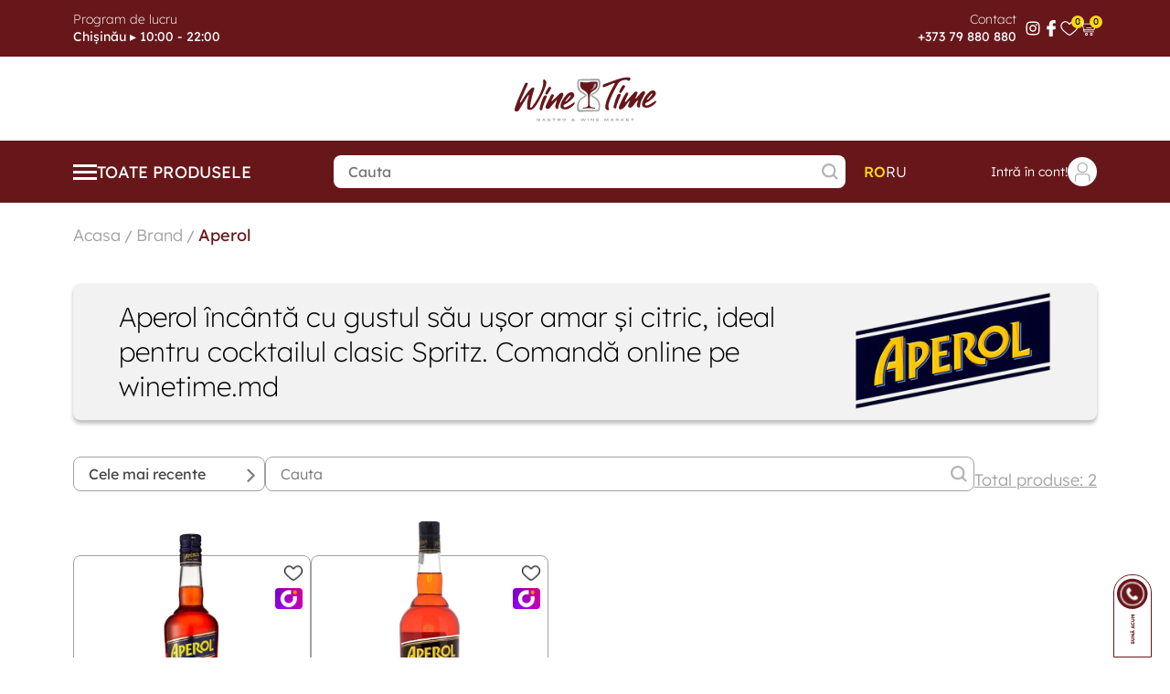

--- FILE ---
content_type: text/html; charset=UTF-8
request_url: https://winetime.md/brand/aperol
body_size: 11623
content:
<!doctype html>
<html lang="ro">
<head>
        <meta charset="utf-8">
    <meta name="viewport" content="width=device-width, initial-scale=1">
    <meta name="format-detection" content="telephone=no">
    <meta http-equiv="X-UA-Compatible" content="IE=edge">
    <meta name="csrf-token" content="65fyddsykRSxWUmfbM26Vdv598KjQe0B7ZvxNTuR">
                <title>Aperol</title>
        <meta property="og:title" content="Aperol" />
        <meta name="description" content="<p>Aperol încântă cu gustul său ușor amar și citric, ideal pentru cocktailul clasic Spritz. Comandă online pe <a class=❞❞ href=❞/❞ target=❞_new❞ rel=❞noopener❞ data-start=❞128❞ data-end=❞162❞>winetime.md</a></p>"/>
        <meta property="og:description" content="<p>Aperol încântă cu gustul său ușor amar și citric, ideal pentru cocktailul clasic Spritz. Comandă online pe <a class=❞❞ href=❞/❞ target=❞_new❞ rel=❞noopener❞ data-start=❞128❞ data-end=❞162❞>winetime.md</a></p>" />
        <meta name="keywords" content="Aperol,"/>
                    <meta property="og:image" content="https://winetime.md/images/brand/aperol-winetime.png" />
                <link rel="icon" href="https://winetime.md/favicon.png" type="image/png">
    <link rel="apple-touch-icon-precomposed" href="https://winetime.md/favicon.png">
    <link rel="shortcut icon" href="https://winetime.md/favicon.png" type="image/x-icon">
    <link rel="canonical" href="https://winetime.md/brand/aperol" />
    <meta name="author" content="winetime" />
    <meta property="og:url" content="https://winetime.md/brand/aperol" />
    <meta property="og:type" content="website" />
    <meta name="theme-color" content="#67171a"/>
    <meta name="google" content="notranslate" />
    <link href="https://winetime.md/css/main.css?v=g4" rel="stylesheet">
    <link rel="stylesheet" href="https://cdnjs.cloudflare.com/ajax/libs/fancybox/3.5.7/jquery.fancybox.min.css"/>
    <link href="https://winetime.md/css/style.css?v=g4" rel="stylesheet">
    <link rel="stylesheet" href="https://winetime.md/css/toastr.css?v=g4"/>
    <!--[if lt IE 9]>
    <script src="//cdnjs.cloudflare.com/ajax/libs/html5shiv/3.7/html5shiv.min.js"></script>
    <![endif]-->
    <script>
        const lang = 'ro'; site_url = 'https://winetime.md'; complete_all_input = "Completeaza corect cimpurile"; remove_item = "Produsul a fost sters"; valute="lei";
    </script>
    <!-- Global site tag (gtag.js) - Google Analytics -->
    <script async src="https://www.googletagmanager.com/gtag/js?id=G-SJS96QKZ3Q"></script>
    <script>
      window.dataLayer = window.dataLayer || [];
      function gtag(){dataLayer.push(arguments);}
      gtag('js', new Date());
      gtag('config', 'G-SJS96QKZ3Q');
    </script>
    <!-- Meta Pixel Code -->
    <script>
    !function(f,b,e,v,n,t,s)
    {if(f.fbq)return;n=f.fbq=function(){n.callMethod?
    n.callMethod.apply(n,arguments):n.queue.push(arguments)};
    if(!f._fbq)f._fbq=n;n.push=n;n.loaded=!0;n.version='2.0';
    n.queue=[];t=b.createElement(e);t.async=!0;
    t.src=v;s=b.getElementsByTagName(e)[0];
    s.parentNode.insertBefore(t,s)}(window, document,'script',
    'https://connect.facebook.net/en_US/fbevents.js');
    fbq('init', '347730353919517');
    fbq('track', 'PageView');
    </script>
    <!-- Yandex.Metrika counter -->
    <script type="text/javascript" >
       (function(m,e,t,r,i,k,a){m[i]=m[i]||function(){(m[i].a=m[i].a||[]).push(arguments)};
       m[i].l=1*new Date();
       for (var j = 0; j < document.scripts.length; j++) {if (document.scripts[j].src === r) { return; }}
       k=e.createElement(t),a=e.getElementsByTagName(t)[0],k.async=1,k.src=r,a.parentNode.insertBefore(k,a)})
       (window, document, "script", "https://mc.yandex.ru/metrika/tag.js", "ym");
       ym(94774037, "init", {
            clickmap:true,
            trackLinks:true,
            accurateTrackBounce:true,
            webvisor:true
       });
    </script>
    <script src="https://analytics.ahrefs.com/analytics.js" data-key="fT3AcgK0BzgFbxGmg2PQFQ" async></script>
    <script>
      var ahrefs_analytics_script = document.createElement('script');
      ahrefs_analytics_script.async = true;
      ahrefs_analytics_script.src = 'https://analytics.ahrefs.com/analytics.js';
      ahrefs_analytics_script.setAttribute('data-key', 'fT3AcgK0BzgFbxGmg2PQFQ');
      document.getElementsByTagName('head')[0].appendChild(ahrefs_analytics_script);
    </script>
    <script>
    (function () {
        var COOKIE_DAYS = 15;
        var UTM_KEYS = ["utm_source", "utm_medium", "utm_campaign", "utm_content", "utm_term"];
        var CLICK_IDS = ["gclid", "gbraid", "wbraid", "msclkid", "fbclid", "ttclid", "yclid"];
        function isValid(v) {
            return v !== null && v !== undefined && v !== "" && v !== "undefined" && v !== "null";
        }
        function normalizeValue(v) {
            if (!isValid(v)) return undefined;
            var s = String(v).trim();
            if (!isValid(s)) return undefined;
            return s;
        }
        function setCookie(name, value, days) {
            name = normalizeValue(name);
            value = normalizeValue(value);
            if (!name || !value) return;

            var d = days || COOKIE_DAYS;
            var expires = new Date(Date.now() + d * 24 * 60 * 60 * 1000).toUTCString();
            var secure = (location.protocol === "https:") ? "; Secure" : "";
            document.cookie =
                name + "=" + encodeURIComponent(value) +
                "; expires=" + expires +
                "; path=/" +
                "; SameSite=Lax" +
                secure;
        }
        function getCookieRaw(name) {
            if (!isValid(name)) return undefined;
            var matches = document.cookie.match(
                new RegExp("(?:^|; )" + name.replace(/([\.$?*|{}\(\)\[\]\\\/\+^])/g, "\\$1") + "=([^;]*)")
            );
            return matches ? decodeURIComponent(matches[1]) : undefined;
        }
        function getCookie(name) {
            return normalizeValue(getCookieRaw(name));
        }
        function upsertCookie(name, newValue) {
            newValue = normalizeValue(newValue);
            if (!newValue) return false;
            setCookie(name, newValue, COOKIE_DAYS);
            return true;
        }
        function setIfMissing(name, defaultValue) {
            var cur = getCookie(name);
            if (cur === undefined) {
                return upsertCookie(name, defaultValue);
            }
            return false;
        }
        function getUrlParam(param) {
            try {
                var url = new URL(window.location.href);
                var v = url.searchParams.get(param);
                return v;
            } catch (e) {
                var qs = window.location.search.substring(1);
                var parts = qs.split("&");
                for (var i = 0; i < parts.length; i++) {
                    var kv = parts[i].split("=");
                    if (decodeURIComponent(kv[0]) === param) {
                        return kv[1] ? decodeURIComponent(kv[1]) : "";
                    }
                }
                return null;
            }
        }
        function parseHost(url) {
            if (!isValid(url)) return "";
            try {
                return new URL(url).hostname.toLowerCase();
            } catch (e) {
                var m = String(url).match(/^https?:\/\/([^\/?#]+)/i);
                return m ? (m[1] || "").toLowerCase() : "";
            }
        }
        function isSearchEngine(host) {
            return (
                host.includes("google.") ||
                host.includes("bing.") ||
                host.includes("yahoo.") ||
                host.includes("yandex.") ||
                host.includes("duckduckgo.")
            );
        }
        function isFacebookOrInstagram(host, refRaw) {
            return (
                host.includes("facebook.") ||
                host.includes("l.facebook.com") ||
                host.includes("instagram.") ||
                (isValid(refRaw) && (refRaw.includes("facebook.com") || refRaw.includes("instagram.com")))
            );
        }
        function isTikTok(host, refRaw) {
            return (
                host.includes("tiktok.") ||
                (isValid(refRaw) && refRaw.includes("tiktok.com"))
            );
        }
        function getSearchQueryFromReferrer(refRaw) {
            if (!isValid(refRaw)) return undefined;
            try {
                var u = new URL(refRaw);
                var h = u.hostname.toLowerCase();
                if (h.includes("google.")) return normalizeValue(u.searchParams.get("q"));
                if (h.includes("bing.")) return normalizeValue(u.searchParams.get("q"));
                if (h.includes("duckduckgo.")) return normalizeValue(u.searchParams.get("q"));
                if (h.includes("yahoo.")) return normalizeValue(u.searchParams.get("p"));
                if (h.includes("yandex.")) return normalizeValue(u.searchParams.get("text"));

                return undefined;
            } catch (e) {
                return undefined;
            }
        }
        var params = {};
        for (var i = 0; i < UTM_KEYS.length; i++) {
            var k = UTM_KEYS[i];
            params[k] = getUrlParam(k);
        }
        for (var j = 0; j < CLICK_IDS.length; j++) {
            var cid = CLICK_IDS[j];
            params[cid] = getUrlParam(cid);
        }
        var refRaw = document.referrer || "";
        var refHost = parseHost(refRaw);
        var hasAnyUtmInUrl = false;
        for (var u = 0; u < UTM_KEYS.length; u++) {
            if (isValid(params[UTM_KEYS[u]])) { hasAnyUtmInUrl = true; break; }
        }
        ["gclid","gbraid","wbraid","msclkid","fbclid","ttclid","yclid"].forEach(function(id) {
            if (isValid(params[id])) upsertCookie(id, params[id]);
        });
        if (hasAnyUtmInUrl) {
            UTM_KEYS.forEach(function(key) {
                if (isValid(params[key])) {
                    upsertCookie(key, params[key]);
                }
            });
            upsertCookie("utm_updated_at", new Date().toISOString());
            return;
        }
        if (isValid(params.gclid) || isValid(params.gbraid) || isValid(params.wbraid) || getCookie("gclid") || getCookie("gbraid") || getCookie("wbraid")) {
            setIfMissing("utm_source", "Google");
            setIfMissing("utm_medium", "CPC");
            setIfMissing("utm_campaign", "Google Ads");
            setIfMissing("utm_content", "auto");
            setIfMissing("utm_term", "(not provided)");
            upsertCookie("utm_updated_at", new Date().toISOString());
            return;
        }
        if (isValid(params.msclkid) || getCookie("msclkid")) {
            setIfMissing("utm_source", "Microsoft");
            setIfMissing("utm_medium", "CPC");
            setIfMissing("utm_campaign", "Microsoft Ads");
            setIfMissing("utm_content", "auto");
            setIfMissing("utm_term", "(not provided)");
            upsertCookie("utm_updated_at", new Date().toISOString());
            return;
        }
        if (isValid(params.fbclid) || getCookie("fbclid") || isFacebookOrInstagram(refHost, refRaw)) {
            var src = refHost.includes("instagram.") ? "Instagram" : "Facebook";
            setIfMissing("utm_source", src);
            setIfMissing("utm_medium", "Social");
            setIfMissing("utm_campaign", "Meta");
            setIfMissing("utm_content", "auto");
            setIfMissing("utm_term", "(not provided)");
            upsertCookie("utm_updated_at", new Date().toISOString());
            return;
        }
        if (isValid(params.ttclid) || getCookie("ttclid") || isTikTok(refHost, refRaw)) {
            setIfMissing("utm_source", "TikTok");
            setIfMissing("utm_medium", "Social");
            setIfMissing("utm_campaign", "TikTok");
            setIfMissing("utm_content", "auto");
            setIfMissing("utm_term", "(not provided)");
            upsertCookie("utm_updated_at", new Date().toISOString());
            return;
        }
        if (isValid(refHost) && isSearchEngine(refHost)) {
            var sourceName = "Search";
            if (refHost.includes("google.")) sourceName = "Google";
            else if (refHost.includes("bing.")) sourceName = "Bing";
            else if (refHost.includes("yahoo.")) sourceName = "Yahoo";
            else if (refHost.includes("yandex.")) sourceName = "Yandex";
            else if (refHost.includes("duckduckgo.")) sourceName = "DuckDuckGo";

            var kw = getSearchQueryFromReferrer(refRaw) || "(not provided)";
            setIfMissing("utm_source", sourceName);
            setIfMissing("utm_medium", "Organic");
            setIfMissing("utm_campaign", "SEO");
            setIfMissing("utm_term", kw);
            setIfMissing("utm_content", "auto");
            upsertCookie("utm_updated_at", new Date().toISOString());
            return;
        }
        if (isValid(refHost)) {
            setIfMissing("utm_source", refHost);
            setIfMissing("utm_medium", "Referral");
            setIfMissing("utm_campaign", "Referral");
            setIfMissing("utm_content", "auto");
            setIfMissing("utm_term", "(not provided)");
            upsertCookie("utm_updated_at", new Date().toISOString());
            return;
        }
        setIfMissing("utm_source", "Direct");
        setIfMissing("utm_medium", "Direct");
        upsertCookie("utm_updated_at", new Date().toISOString());
    })();
</script>
    </head>
<body class="d_day">
<noscript><img height="1" width="1" style="display:none"src="https://www.facebook.com/tr?id=347730353919517&ev=PageView&noscript=1"/></noscript>
<noscript><div><img src="https://mc.yandex.ru/watch/94774037" style="position:absolute; left:-9999px;" alt="" /></div></noscript>
<div class="global-wrap">
    <header class="header">
    <div class="top-box top-bar">
        <div class="wrap">
            <div class="left-col">
                <div class="box">
                    <span>Program de lucru</span>
                    <p>Chișinău ▸ 10:00 - 22:00</p>
                </div>
            </div>
            <div class="right-col">
                <div class="box-ph">
                    <span>Contact</span>
                    <a href='tel:+37379880880'>+373 79 880 880</a>
                </div>
                <div class="social-links">
                    <a href="https://www.instagram.com/winetime.md" target="_blanck">
                        <img src="https://winetime.md/img/svg-icons/instagramwh.svg" alt="instagram">
                    </a>
                    <a href="https://www.facebook.com/winetime.md" target="_blanck">
                        <img src="https://winetime.md/img/svg-icons/facebookwh.svg" alt="facebook">
                    </a>
                </div>
                <a href='https://winetime.md/favorite' class="link">
                    <div class="qnt qntf"> 0 </div>
                    <img src="https://winetime.md/img/svg-icons/add-to-wishlist-strokewh.svg" alt="wishlist">
                </a>
                <a href='https://winetime.md/checkout' class="link">
                    <div class="qnt qntc"> 0 </div>
                    <img src="https://winetime.md/img/svg-icons/cart-iconwh.svg" alt="Spre cart">
                </a>
            </div>
        </div>
    </div>
    <div class="top-box tlogo">
        <div class="wrap">
            <div class="left-col">
                <div class="social-links">
                    <a href="https://www.instagram.com/winetime.md" target="_blanck">
                        <img src="https://winetime.md/img/svg-icons/instagram.svg" alt="instagram">
                    </a>
                    <a href="https://www.facebook.com/winetime.md" target="_blanck">
                        <img src="https://winetime.md/img/svg-icons/facebook.svg" alt="facebook">
                    </a>
                </div>
            </div>
            <a class='logo' href="https://winetime.md">
                                    <img src="https://winetime.md/img/svg-icons/logo-dark.svg" alt="winetime">
                            </a>
            <div class="right-col">
                <a href='https://winetime.md/favorite' class="link show_mobi">
                    <div class="qnt qntf"> 0 </div>
                    <img src="https://winetime.md/img/svg-icons/add-to-wishlist-stroke.svg" alt="wishlist">
                </a>
                <a href='https://winetime.md/checkout' class="link show_mobi">
                    <div class="qnt qntc"> 0 </div>
                    <img src="https://winetime.md/img/svg-icons/cart-icon.svg" alt="Spre cart">
                </a>
            </div>
        </div>
    </div>
    <div class="bottom-box">
        <div class="wrap">
            <div class="nav-box">
                <button class='nav-box-btn'>
                    <img src="https://winetime.md/img/svg-icons/nav-white.svg" alt="menu">
                    <span>Toate Produsele</span>
                </button>
                <nav class="nav ">
                    <div class="nav-header">
                        <button class='nav-box-btn'>
                            <img class='bg-img' src="https://winetime.md/img/svg-icons/nav-dark.svg" alt="menu">
                        </button>
                                                <a class='login' data-bs-toggle="modal" data-bs-target="#login-modal">
                            <div class="img-box">
                                <img class='bg-img' src="https://winetime.md/img/svg-icons/user.svg" alt="user">
                            </div>
                            Intră în cont!
                        </a>
                                            </div>
                                            <ul>
                                                                                                <li>
                                                                                <div class="dropdown">
                                            <a class="button_l" href="https://winetime.md/vin-de-calitate">
                                                <img src="https://winetime.md/images/menu/wine-1.svg" alt="icon Vin de calitate" width="21">
                                                <p>Vin de calitate</p>
                                                <img class='arrow' src="https://winetime.md/img/arrow-down.png" alt="down">
                                            </a>
                                            <div class="mobile_drd"></div>
                                            <div class="dropdown-menu">
                                                                                                                                                        <a href="https://winetime.md/vin-de-calitate/vin-alb">Alb</a>
                                                                                                                                                        <a href="https://winetime.md/vin-de-calitate/vin-rose">Rose</a>
                                                                                                                                                        <a href="https://winetime.md/vin-de-calitate/vin-rosu">Roșu</a>
                                                                                            </div>
                                        </div>
                                    </li>
                                                                                                                                <li>
                                                                                <div class="dropdown">
                                            <a class="button_l" href="https://winetime.md/vin-spumant">
                                                <img src="https://winetime.md/images/menu/champagne-1.svg" alt="icon Vin spumant" width="21">
                                                <p>Vin spumant</p>
                                                <img class='arrow' src="https://winetime.md/img/arrow-down.png" alt="down">
                                            </a>
                                            <div class="mobile_drd"></div>
                                            <div class="dropdown-menu">
                                                                                                                                                        <a href="https://winetime.md/vin-spumant?f[4][]=brut%20nature">Nature Brut</a>
                                                                                                                                                        <a href="https://winetime.md/vin-spumant?f[4][]=extra%20brut">Extra Brut</a>
                                                                                                                                                        <a href="https://winetime.md/vin-spumant?f[4][]=brut">Brut</a>
                                                                                                                                                        <a href="https://winetime.md/vin-spumant?f[4][]=demisec">Demisec</a>
                                                                                                                                                        <a href="https://winetime.md/vin-spumant?f[4][]=demidulce">Demidulce</a>
                                                                                                                                                        <a href="https://winetime.md/vin-spumant?f[4][]=dulce">Dulce</a>
                                                                                            </div>
                                        </div>
                                    </li>
                                                                                                                                <li>
                                                                                <div class="dropdown">
                                            <a class="button_l" href="https://winetime.md/bauturi-tari">
                                                <img src="https://winetime.md/images/menu/whisky-1.svg" alt="icon Băuturi tari" width="21">
                                                <p>Băuturi tari</p>
                                                <img class='arrow' src="https://winetime.md/img/arrow-down.png" alt="down">
                                            </a>
                                            <div class="mobile_drd"></div>
                                            <div class="dropdown-menu">
                                                                                                                                                        <a href="https://winetime.md/bauturi-tari/vodka">Vodka</a>
                                                                                                                                                        <a href="https://winetime.md/bauturi-tari/divin">Divin</a>
                                                                                                                                                        <a href="https://winetime.md/bauturi-tari/whisky">Whisky</a>
                                                                                                                                                        <a href="https://winetime.md/bauturi-tari/brandy">Brandy</a>
                                                                                                                                                        <a href="https://winetime.md/bauturi-tari/balsam">Balsam</a>
                                                                                                                                                        <a href="https://winetime.md/bauturi-tari/lichior">Lichior</a>
                                                                                            </div>
                                        </div>
                                    </li>
                                                                                                                                <li>
                                                                                <a class="button_l" href="https://winetime.md/vermouth-si-aperitive">
                                            <img src="https://winetime.md/images/menu/martini-1.svg" alt="icon Vermouth și Aperitive" width="21">
                                            Vermouth și Aperitive
                                        </a>
                                    </li>
                                                                                                                                <li>
                                                                                <a class="button_l" href="https://winetime.md/bauturi-slab-alcoolice">
                                            <img src="https://winetime.md/images/menu/cider-1.svg" alt="icon Băuturi Slab Alcoolice" width="21">
                                            Băuturi Slab Alcoolice
                                        </a>
                                    </li>
                                                                                                                                <li>
                                                                                <div class="dropdown">
                                            <a class="button_l" href="https://winetime.md/bauturi-fara-alcool">
                                                <img src="https://winetime.md/images/menu/orange-juice-1.svg" alt="icon Băuturi Fără Alcool" width="21">
                                                <p>Băuturi Fără Alcool</p>
                                                <img class='arrow' src="https://winetime.md/img/arrow-down.png" alt="down">
                                            </a>
                                            <div class="mobile_drd"></div>
                                            <div class="dropdown-menu">
                                                                                                                                                        <a href="https://winetime.md/bauturi-fara-alcool/apa">Apă</a>
                                                                                                                                                        <a href="https://winetime.md/bauturi-fara-alcool/suc">Suc</a>
                                                                                                                                                        <a href="https://winetime.md/bauturi-fara-alcool/energetic">Energetic</a>
                                                                                            </div>
                                        </div>
                                    </li>
                                                                                                                                <li>
                                                                                <a class="button_l" href="https://winetime.md/bere">
                                            <img src="https://winetime.md/images/menu/beer-1.svg" alt="icon Bere" width="21">
                                            Bere
                                        </a>
                                    </li>
                                                                                                                                <li>
                                                                                <div class="dropdown">
                                            <a class="button_l" href="https://winetime.md/accesorii">
                                                <img src="https://winetime.md/images/menu/snack-1.svg" alt="icon Altele" width="21">
                                                <p>Altele</p>
                                                <img class='arrow' src="https://winetime.md/img/arrow-down.png" alt="down">
                                            </a>
                                            <div class="mobile_drd"></div>
                                            <div class="dropdown-menu">
                                                                                                                                                        <a href="https://winetime.md/seturi-cadou">Seturi Cadou</a>
                                                                                                                                                        <a href="https://winetime.md/accesorii">Accesorii</a>
                                                                                                                                                        <a href="https://winetime.md/produse-aditionale/snackuri">Snack-uri</a>
                                                                                                                                                        <a href="https://winetime.md/produse-aditionale/dulciuri">Dulciuri</a>
                                                                                                                                                        <a href="https://winetime.md/produse-aditionale/ciocolata">Ciocolată</a>
                                                                                                                                                        <a href="https://winetime.md/produse-aditionale/ceai">Ceai</a>
                                                                                                                                                        <a href="https://winetime.md/produse-aditionale/diverse">Diverse</a>
                                                                                            </div>
                                        </div>
                                    </li>
                                                                                    </ul>
                                        <div class="subscribe-form subscribe-s" data-page="https://winetime.md/brand/aperol">
                        <img src="https://winetime.md/img/subscribe-img.png" alt="subscribe">
                        <div class="title">Află primul despre ofertele noastre</div>
                        <form action="">
                            <input type="email" placeholder='Email' id="newsletter-email">
                            <button class="newsletter_btn">Abonează-te!</button>
                        </form>
                    </div>
                </nav>
            </div>
            <div class="search-box">
                <form class="input-row" action="https://winetime.md/search?lang=ro" method="get" autocomplete="off">
                    <input type="search" id="is_search" name="search" value="" class="is-search-input" placeholder="Cauta" autocomplete="off">
                    <img class="xs_delete" src="https://winetime.md/img/svg-icons/close.svg" alt="delete" style="display: none;">
                    <button class="os_click" style="border: unset">
                        <img src="https://winetime.md/img/search-icon.png" alt="search">
                    </button>
                </form>
                <div class="search-results abs_search" aria-labelledby="" style="display: none;">
                    <div class="is-products">
    <div class="top-search">
        <div class="title-categ">Produse</div>
        <div class="close_search">Inchide</div>
    </div>
    <div class="items-card m-0" style="color: #000;">
                        <li><a class="btn" href="https://winetime.md">Nu sau gasit produse</a></li>
                </div>
</div>
                </div>
            </div>
            <div class="right-col">
                <div class="lang-switcher">
                    <a href="https://winetime.md/brand/aperol"  class="active" >ro</a>
                    <a href="https://winetime.md/ru/brand/aperol" >ru</a>
                </div>
                                <a class='login' href='#login-modal' data-bs-toggle="modal" data-bs-target="#login-modal">
                    Intră în cont!
                    <div class="img-box">
                        <img class='bg-img' src="https://winetime.md/img/svg-icons/user.svg" alt="user">
                    </div>
                </a>
                            </div>
        </div>
    </div>
</header>
    <main class="main">
            <section class='breadcrumbs'>
        <div class="wrap">
            <a href="https://winetime.md">Acasa</a> /
                            <a href="https://winetime.md/brand">Brand</a> / 
                <a>Aperol</a>
                    </div>
    </section>

    <section class='catalog-category-title'>
        <p>Aperol</p>
    </section>

    <div class="wrap">
                    <section class='catalog-top-banner'>
                                <p><p>Aperol &icirc;nc&acirc;ntă cu gustul său ușor amar și citric, ideal pentru cocktailul clasic Spritz. Comandă online pe <a class="" href="/" target="_new" rel="noopener" data-start="128" data-end="162">winetime.md</a></p></p>
                                <img src="https://winetime.md/images/brand/aperol-winetime.png" alt="photo Aperol">
            </section>
            </div>

    <section class='catalog-section  brand-page  '>
        <div class="wrap">
            <div class="left-col">
                <div class="title">Aperol</div>
                <div class="filter">
                    <div class="filter-bt">
                        <button class='filter-title'><img src="https://winetime.md/img/filter.png" alt="filter">Filtru</button>
                        <button class="reset_filter">Reseteaza</button>
                    </div>
                    <div class="filter-box">
                        <div class="filter-box-title">
                            Pret                        </div>
                        <div class="list">
                            <div id="app-price" class="ffilter" style="height: 90px;">
                                <div class="range-slider">
                                    <div class="d-flex" @change="slider">
                                        <div class="" style="width: 45%; float: left;">
                                            <input class="f13 xp_min" v-model.number="minPrice" type="number" min="0" max="10000" value="0" />
                                        </div>
                                        <div class="" style="width: 45%; float: right;">
                                            <input class="f13 xp_max" v-model.number="maxPrice" type="number" min="0" max="10000" value="10300"/>
                                        </div>
                                    </div>
                                    <div class="rel xfilterx" style="z-index: 2;">
                                        <input @change="slider" v-model.number="minPrice" min="0" max="10000" step="10" type="range" />
                                        <input @change="slider" v-model.number="maxPrice" min="0" max="10300" step="10" type="range" />
                                    </div>
                                </div>
                            </div>
                        </div>
                    </div>
                                        
                    <button class='apply'>Aplica Filtru</button>
                </div>
                            </div>
            <div class="right-col">
                <div class="top-box">
                    <select class='sort-select' name="sort">
                        <option value="new"  selected="selected"  data-name="Cele mai recente">Cele mai recente</option>
                        <option value="view"   data-name="Popularitate">Popularitate</option>
                        <option value="high"   data-name="Preț mare - mic">Preț mare - mic</option>
                        <option value="low"   data-name="Preț mic - mare">Preț mic - mare</option>
                    </select>
                    <button class='open-filter'>
                        <img src="https://winetime.md/img/filter.png" alt="Filtru">
                        Filtru                    </button>
                    <div class="search-form">
                        <input class="search_s" type="text" placeholder="Cauta">
                        <button>
                            <img src="https://winetime.md/img/search-icon.png" alt="Cauta">
                        </button>
                    </div>
                    <div class="qnt">
                                                    Total produse: <span>2</span>
                                            </div>
                </div>
                <div class="list wlist">
                    <div class="item">
            <a href="https://winetime.md/bauturi-tari/lichior/lichior-aperol" class='product-card'>
    <div class="badges">
                                            </div>
    <button class='add-to-wishlist add_to_fav ' data-id="950">
        <img src="https://winetime.md/img/add-to-wishlist-stroke.png" alt="Adaugă la produse favorite">
        <img src="https://winetime.md/img/add-to-wishlist-filled.png" alt="Adaugă la produse favorite">
    </button>
            <img class="uds-img" src="https://winetime.md/img/uds.png" alt="uds">
    
            <button class="add-to-cart add_to_cart " data-id="950">
            Adaugă în coș        </button>
        <div class="img-box">
        <img src="https://winetime.md/images/product/thumbs/2023/17/lichior-aperol-07l-20713021742.webp" alt="Lichior Aperol 0.7 L - winetime.md">
    </div>
    <div class="content-box">
        <div class="name">Lichior Aperol 0.7 L</div>
        <div class="type">Lichior | 0.7</div>
        <div class="bottom-box">
            <div class="price-box">
                                    <span class="prev"></span>
                    <span class="current">289,00 lei</span>
                            </div>
                            <button class='static-add-to-cart add_to_cart ' data-id="950">
                    <img src="https://winetime.md/img/cart-icon.png" alt="Adaugă în coș">
                </button>
                    </div>
    </div>
</a>
        </div>
            <div class="item">
            <a href="https://winetime.md/bauturi-tari/lichior/aperol" class='product-card'>
    <div class="badges">
                                            </div>
    <button class='add-to-wishlist add_to_fav ' data-id="945">
        <img src="https://winetime.md/img/add-to-wishlist-stroke.png" alt="Adaugă la produse favorite">
        <img src="https://winetime.md/img/add-to-wishlist-filled.png" alt="Adaugă la produse favorite">
    </button>
            <img class="uds-img" src="https://winetime.md/img/uds.png" alt="uds">
    
            <button class="add-to-cart add_to_cart " data-id="945">
            Adaugă în coș        </button>
        <div class="img-box">
        <img src="https://winetime.md/images/product/thumbs/2023/15/lichior-aperol-1l-30713033118.webp" alt="Aperol 1 L - winetime.md">
    </div>
    <div class="content-box">
        <div class="name">Aperol 1 L</div>
        <div class="type">Lichior | 1</div>
        <div class="bottom-box">
            <div class="price-box">
                                    <span class="prev"></span>
                    <span class="current">355,00 lei</span>
                            </div>
                            <button class='static-add-to-cart add_to_cart ' data-id="945">
                    <img src="https://winetime.md/img/cart-icon.png" alt="Adaugă în coș">
                </button>
                    </div>
    </div>
</a>
        </div>
    
                    </div>
                
                <button class="load-more load_infinite"  style="display: none;" >vezi mai mult</button>
            </div>
        </div>
    </section>

    <section class='advantages-section'>
    <div class="wrap">
        <div class="item">
            <div class="img-box">
                <img src="https://winetime.md/img/distributie.svg" alt="Distribuție">
            </div>
            <div class="box">
                <div class="title">Distribuție</div>
                <div class="desc">
                    Propunem și oportunitatea de vânzări B2B! Dacă ești reprezentantul unei afaceri, contactează-ne pentru a primi o ofertă avantajoasă datorită careia vei avea noi oportunități de dezvoltare și vei avea parte de cele mai bune prețuri.                </div>
            </div>
        </div>
        <div class="item">
            <div class="img-box">
                <img src="https://winetime.md/img/livrare.svg" alt="Livrare">
            </div>
            <div class="box">
                <div class="title">Livrare</div>
                <div class="desc">
                    Beneficiază de livrarea produselor preferate, la orice adresă de pe teritoriul Republicii Moldova.                </div>
            </div>
        </div>
        <div class="item">
            <div class="img-box">
                <img src="https://winetime.md/img/import.svg" alt="Import">
            </div>
            <div class="box">
                <div class="title">Import</div>
                <div class="desc">
                    Îți propunem spre alegere o gamă de peste 1000 de produse a unor brand-uri internaționale disponibile atât prin comandă online pe site, cât și în magazinul nostru.                </div>
            </div>
        </div>
    </div>
</section>
    <section class='subscribe-section subscribe-s' data-page="https://winetime.md/brand/aperol">
    <div class="wrap">
        <div class="title">Află primul despre ofertele noastre</div>
        <form action="">
            <div class="box">
                <input type="email" placeholder='Email' id="newsletter-email">
                <div class="terms-row">
                    <input type="checkbox">
                    <label for="">*Accept politica de confidențialitate</label>
                </div>
            </div>
            <button class="newsletter_btn">Abonează-te!</button>
        </form>
    </div>
</section>
    </main>
    <footer class="footer">
    <div class="wrap">
        <div class="box">
                            <div class="col">
                    <p>PROGRAM DE LUCRU</p>
                    <p>&nbsp;</p>
                                                                                                        <p>Orarul plasării comenzilor online: 24/24</p>
                                                                                                                                                            <p>Orarul livrărilor: 10:00 - 22:00</p>
                                                                                                                                                            <p>Tel: +373 79880880</p>
                                                                                                                                                            <p>Email: info@winetime.md</p>
                                                                                                                                                            <p>&nbsp;</p>
                                                                                                                                                            <p>Adresele magazinelor fizice:</p>
                                                                                                                                                            <p>Str. Alexei Mateevici 2/1, Stăuceni</p>
                                                                                                                                                            <p>Luni - Duminică 10:00 - 22:00</p>
                                                                                                                                                            <p>&nbsp;</p>
                                                                                                                                                            <p>Str. Grenoble 120/10, Chișinău</p>
                                                                                                                                                            <p>Luni - Duminică 10:00 - 22:00</p>
                                                                                                                                                            <p>&nbsp;</p>
                                                                                                                                                            <p>str. bd. Moscovei 14/1</p>
                                                                                                                                                            <p>Luni-Duminică 10:00-22:00</p>
                                                                                                                                                                                                                                                                                                                                                                                                                                                                                                    </div>
                <div class="col">
                    <p>INFORMAȚII UTILE</p>
                    <p>&nbsp;</p>
                                                                                                                                                                                                                                                                                                                                                                                                                                                                                                                                                                                                                                                                                                                                            <a href="https://winetime.md/conditii-de-livrare" target="" >Termeni de livrare</a>
                                                                                                                                                        <a href="https://winetime.md/termeni-si-conditii" target="" >Termeni și Condiții</a>
                                                                                                                                                        <p>&nbsp;</p>
                                                                                                                                                        <a href="https://winetime.md/despre-noi" target="" >Despre noi</a>
                                                                                                                                                        <a href="https://winetime.md/contacte" target="" >Contactează-ne</a>
                                                                                                                                                                                                                                                        
                    <p>&nbsp;</p>
                    <div class="logo-pay">
                        <img src="https://winetime.md/img/visa.jpg" width="53" height="30" alt="logo visa">
                        <img src="https://winetime.md/img/mc.svg" width="37" height="30" alt="logo mastercard">
                        <img src="https://winetime.md/img/ms.svg" width="37" height="30" alt="logo maestro">
                    </div>
                </div>
                    </div>
        <a class='logo' href="https://winetime.md">
            <img src="https://winetime.md/img/logo-white.png" alt="logo winetime">
        </a>
    </div>
    <div class="chat x-chat">
        <span class="icon-chat"><img src="https://winetime.md/img/chat_btn.svg" width="32" height="32" alt="chat"></span>
        <div class="chat-ctx">
            <a class="link_social" rel="nofollow" href="https://m.me/winetime.md" target="_blank" style="background-color:#0281ff;">
                <img src="https://winetime.md/img/messenger.svg" width="32" height="32" alt="messenger">
            </a>
            <a class="link_social" rel="nofollow" href="https://t.me/+37379880880" target="_blank" style="background-color:#139bd0;">
                <img src="https://winetime.md/img/telegram.svg" width="32" height="32" alt="viber">
            </a>
            <a class="link_social" rel="nofollow" href="viber://chat?number=%2B37379880880" target="_blank" style="background-color:#665cac;">
                <img src="https://winetime.md/img/viber.svg" width="32" height="32" alt="viber">
            </a>
            <a href="https://api.whatsapp.com/send?phone=+37379880880&text=Salut" target="_blank" class="link_social" style="background-color:#00CA51;">
                <img src="https://winetime.md/img/phone.svg" width="32" height="32" alt="phone">
            </a>
        </div>
    </div>
</footer>

<div class="modal fade" id="login-modal" data-bs-backdrop="static" data-bs-keyboard="false" tabindex="-1" aria-labelledby="staticBackdropLabel" aria-hidden="true">
    <div class="modal-dialog modal-dialog-centered">
        <div class="modal-content">
            <div class="modal-header">
                <button type="button" class="btn-close" data-bs-dismiss="modal" aria-label="Close"></button>
            </div>
            <div class="modal-body">
                <div class="title">Logare</div>
                <div class="socials-login">
                    <a href="https://winetime.md/oauth/google">
                        <img src="https://winetime.md/img/svg-icons/google-filled.svg" alt="google">
                    </a>
                    <a href="https://winetime.md/oauth/facebook">
                        <img src="https://winetime.md/img/svg-icons/facebook-filled.svg" alt="facebook">
                    </a>
                </div>
                <form action="">
                    <div class="hint">sau loghează-te prin E-mail</div>
                    <input type="email" placeholder="Email" class="e_email">
                    <input type="password" placeholder="Parola" class="e_password">
                    <div class="links">
                        <p>Am uitat parola? <a href="" data-bs-toggle="modal" data-bs-target="#recovery-modal">Click aici!</a></p>
                        <p>Nu ai cont? <a href="" data-bs-toggle="modal" data-bs-target="#reg-modal">Creează cont</a></p>
                    </div>
                    <button class="e_login-modal">Intră în cont</button>
                </form>
            </div>
        </div>
    </div>
</div>

<div class="modal fade" id="reg-modal" data-bs-backdrop="static" data-bs-keyboard="false" tabindex="-1" aria-labelledby="staticBackdropLabel" aria-hidden="true">
    <div class="modal-dialog modal-dialog-centered">
        <div class="modal-content">
            <div class="modal-header">
                <button type="button" class="btn-close" data-bs-dismiss="modal" aria-label="Close"></button>
            </div>
            <div class="modal-body">
                <div class="title">Creează cont </div>
                <div class="socials-login">
                    <a href="https://winetime.md/oauth/google">
                        <img src="https://winetime.md/img/svg-icons/google-filled.svg" alt="google">
                    </a>
                    <a href="https://winetime.md/oauth/facebook">
                        <img src="https://winetime.md/img/svg-icons/facebook-filled.svg" alt="facebook">
                    </a>
                </div>
                <form action="">
                    <div class="hint">sau înregistrează-te prin E-mail</div>
                    <input type="text" placeholder="Nume prenume" class="e_name">
                    <input type="phone" placeholder="Numar de telefon" class="e_phone">
                    <input type="email" placeholder="Email" class="e_email">
                    <input type="password" placeholder="Parola" class="e_password">
                    <div class="links">
                        <p>Ai cont? <a href="" data-bs-toggle="modal" data-bs-target="#login-modal">Loghează-te!</a></p>
                    </div>
                    <button class="e_reg-modal">Înregistrează-te!</button>
                </form>
            </div>
        </div>
    </div>
</div>

<div class="modal fade" id="recovery-modal" data-bs-backdrop="static" data-bs-keyboard="false" tabindex="-1" aria-labelledby="staticBackdropLabel" aria-hidden="true">
    <div class="modal-dialog modal-dialog-centered">
        <div class="modal-content">
            <div class="modal-header">
                <button type="button" class="btn-close" data-bs-dismiss="modal" aria-label="Close"></button>
            </div>
            <div class="modal-body">
                <div class="title">Am uitat parola</div>
                <form action="">
                    <div class="hint">Scrie mai jos adresa de E-mail</div>
                    <input type="email" placeholder="Email" class="e_email">
                    <button class="e_recovery-modal">Trimite</button>
                </form>
            </div>
        </div>
    </div>
</div>

<div class="modal fade" id="reset-modal" data-bs-backdrop="static" data-bs-keyboard="false" tabindex="-1" aria-labelledby="staticBackdropLabel" aria-hidden="true">
    <div class="modal-dialog modal-dialog-centered">
        <div class="modal-content">
            <div class="modal-header">
                <button type="button" class="btn-close" data-bs-dismiss="modal" aria-label="Close"></button>
            </div>
            <div class="modal-body">
                <div class="title">Resetare parolă</div>
                <form action="">
                    <div  >
                        <input type="text" class="e_code" required="required" placeholder="Cod de confirmare" value="">
                        <a style="display: none;" href="" data-bs-toggle="modal" data-bs-target="#reset-modal" class="forgot_code">Cod de confirmare</a>
                    </div>
                    <input type="password" placeholder="Scrie o parolă nouă" class="e_password">
                    <input type="password" placeholder="Repetă parola nouă" class="e_password2">
                    <button class="e_reset-modal">Salvează</button>
                </form>
            </div>
        </div>
    </div>
</div>


<a href="#deliverys-modal"  data-bs-toggle="modal" data-bs-target="#deliverys-modal" id="deliverys" style="display:none;"></a>
<div class="modal fade" id="deliverys-modal" tabindex="-1" role="dialog" aria-labelledby="deliverysLabel" aria-hidden="true">
    <div class="modal-dialog" role="document">
        <div class="modal-content">
            <div class="modal-body center-block">
                <img class="day-cup" src="https://winetime.md/img/day-cup.png" alt="day cup">
                <div class="content">
                    <img src="https://winetime.md/img/logo-white.svg" alt="logo white">
                    <p>Vrei livrare <br> «zi» sau «noapte»?</p>
                    <div class="flex-btn">
                        <button id="day-button" class="btn btn-day">Ziua</button>
                        <button id="night-button" class="btn btn-night">Noaptea</button>
                    </div>
                </div>
                <img class="night-cup" src="https://winetime.md/img/night-cup.png" alt="night cup">
            </div>
        </div>
    </div>
</div></div>

<!--scripts-->
<script src="https://cdn.polyfill.io/v2/polyfill.min.js?features=default,Array.prototype.contains,Array.prototype.find,Array.prototype.findIndex,Array.prototype.Array.prototype.entries,Array.prototype.includes,Object.entries,String.prototype.contains,fetch,String.prototype.repeat"></script>
<script src="https://cdn.jsdelivr.net/npm/bootstrap@5.2.3/dist/js/bootstrap.bundle.min.js" integrity="sha384-kenU1KFdBIe4zVF0s0G1M5b4hcpxyD9F7jL+jjXkk+Q2h455rYXK/7HAuoJl+0I4" crossorigin="anonymous"></script>
<script src="https://winetime.md/js/main.js?v=g4"></script>
<script src="https://cdnjs.cloudflare.com/ajax/libs/fancybox/3.5.7/jquery.fancybox.min.js"></script>
<script src="https://winetime.md/js/toastr.min.js?v=g4"></script>
<script src="https://winetime.md/js/script.js?v=g4"></script>
    <script src="https://cdnjs.cloudflare.com/ajax/libs/vue/2.5.16/vue.js"></script>
    <script type="text/javascript">
        var minPrice = parseInt('0');minPrice1 = minPrice;
        var maxPrice = parseInt('10000');maxPrice1 = maxPrice;

        $(window).on('load', function () {
            var app = new Vue({
                el: '#app-price',
                data: {
                    minPrice: minPrice,
                    maxPrice: maxPrice
                },methods: {
                    slider: function() {
                        if (this.minPrice > this.maxPrice) {
                            var tmp = this.maxPrice;
                            this.maxPrice = this.minPrice;
                            this.minPrice = tmp;
                        }
                    }
                }
            });
        });

        // FILTER - START
        /*$(function() {
            $('.filter h4').click(function() {
                if ($(this).parent().hasClass('active')) {
                    $(this).parent().removeClass('active');
                } else {
                    $(this).parent().addClass('active');
                }
            });
        });*/



        $(document).on('change', '.sort-select', function () {
            MSearch();
        });
        $(document).on('click', '.ffilter input', function () {
            MSearch();
        });
        $(document).on('click', '.search-form button', function () {
            MSearch();
        });
        $(document).on('click', '.reset_filter', function () {
            MSearch('reset');
            if($( window ).width() < 991){
                $('.filter').removeClass('opened');
            }
            $('.ffilter input').prop( "checked", false );
        });
        /*$(document).on('change', '#app-price .form_i', function () {
            MSearch();
        });*/

        function MSearch(x_parameter='') {

            var minPrice = parseInt($('.xp_min').val());
            var maxPrice = parseInt($('.xp_max').val());
            var data = {};
            var catalog_url = 'https://winetime.md/brand/aperol';

            var sort='?';
            data['_token'] = '65fyddsykRSxWUmfbM26Vdv598KjQe0B7ZvxNTuR';
            if ($('select.sort-select option:selected').length > 0) {
                data['sort'] = '';
                if(data['sort'] == ''){
                    data['sort'] = $('select.sort-select option:selected').attr('value');
                }
                sort = '?sort='+data['sort'];
            }
            var url = catalog_url + sort;

            if (minPrice && minPrice > 0) {
                url += '&min=' + minPrice;
                data['min'] = minPrice;
            }
            if (maxPrice && maxPrice != 10000) {
                url += '&max=' + maxPrice;
                data['max'] = maxPrice;
            }

            var $form1 = $('.ffilter');
            var $inputs_checkbox = $form1.find('input');
            // $('.item-select').removeClass('selectedCat');
            $inputs_checkbox.each(function () {
                var sThisVal = (this.checked ? $(this).val() : "");
                if (sThisVal != "") {
                    if (data[$(this).attr('name')] == undefined) {
                        data[$(this).attr('name')] = new Array();
                        data[$(this).attr('name')].push(sThisVal);
                        url += '&' + $(this).attr('name') + '=' + sThisVal;
                        // $(this).closest('.item-select').addClass('selectedCat');
                    } else {
                        data[$(this).attr('name')].push(sThisVal);
                        url += ',' + sThisVal;
                    }
                }
            });

            var search = $('input.search_s').val();
            if (search && search != '') {
                url += '&s=' + search;
                data['s'] = search;
            }

            if (data['page'] == undefined) {
                data['page'] = 1;
            }

            if (x_parameter == 'reset') {
                catalog_url = 'https://winetime.md/brand/aperol';
                url = catalog_url;
                data = new Array();
            } else if(x_parameter && parseInt(x_parameter) > 1){
                data['page'] = parseInt(x_parameter);
                url += '&page=' + parseInt(x_parameter);
            } else {
                url += '&page=' + data['page'];
            }

            var mysearch = '';
            if(mysearch && mysearch != ''){
                url += '&s='+mysearch;
                data['s'] = mysearch;
            }

            var mysearchmain = '';
            if(mysearchmain && mysearchmain != ''){
                url += '&search='+mysearchmain;
                data['search'] = mysearchmain;
            }

            $.ajax({
                url: catalog_url,
                type: 'POST',
                data: data,
                dataType: 'JSON',
                success: function (data) {
                    window.history.pushState('page2', 'Title', url);
                    $('.qnt span').text(data['total']);
                    if (data['total'] == 0) {
                        $(".load_infinite").css('display', 'none');
                        setTimeout(function () {
                            $('.wlist').html("<div class='wrap'><div class='col-12'><p>Nu sau gasit produse</p></div></div>");
                        }, 3000);
                    } else {
                        if( parseInt('20') > data['count'] || data['total'] < parseInt('20') ){
                            $(".load_infinite").css('display', 'none');
                        } else {
                            $(".load_infinite").css('display', 'block');
                        }
                        if(x_parameter && parseInt(x_parameter) > 1){
                            $( ".wlist > .item:last" ).after(''+data['rs']+'');
                        } else {
                            $('.wlist').html(data['rs']);
                        }
                    }

                    /*try {
                        if (Array.isArray(data['filter_chars'])) {
                            filter_chars(data['filter_chars']);
                        } else {
                            $('.osizes label').show().removeClass('fnone1').removeClass('fnone2');
                        }
                    } catch (error) {
                    }*/

                }
            });
        }

        $(document).on('click', '.filter-btn', function () {
            $('.filter-sidebar').slideDown();
            $('body').addClass('no_scrol');
        });
        $(document).on('click', '.apply_filter', function () {
            $('.filter-sidebar').slideUp();
            $('body').removeClass('no_scrol');
        });





        /*$(window).on('load', function () {
                    });*/


        function filter_chars11111(fc, state = '') {
            if (state != 'load') {
                console.log(555)
                var $inputs_checkbox = $('.osizes label:not(.fnone2)');
                $inputs_checkbox.each(function () {
                    var isCheched = $(this).find('input').is(':checked');
                    var sThisVal = $(this).find('input').val();
                    console.log(isCheched)
                    if (sThisVal != "" /*&& !$(this).hasClass('fnone1')*/ && !isCheched) {
                        if (!fc.includes(sThisVal.toLowerCase())) {
                            $(this).hide().addClass('fnone1');
                        } else {
                            $(this).show().removeClass('fnone1');
                        }
                    } else {
                        //$(this).show().removeClass('fnone1');
                    }
                });
            } else {
                console.log(666)
                var $inputs_checkbox = $('.osizes label');
                $inputs_checkbox.each(function () {
                    var isCheched = $(this).find('input').is(':checked');
                    var sThisVal = $(this).find('input').val();
                    console.log(isCheched)
                    if (sThisVal != "" && !isCheched) {
                        if (!fc.includes(sThisVal.toLowerCase())) {
                            $(this).hide().addClass('fnone2');
                        } else {
                            $(this).show().removeClass('fnone2');
                        }
                    }
                });
            }
        }


                function getSearchParams(k){
            var p={};
            location.search.replace(/[?&]+([^=&]+)=([^&]*)/gi,function(s,k,v){p[k]=v})
            return k?p[k]:p;
        }
        $(document).on("click", ".load_infinite", function (e) {
            var page = getSearchParams("page"); if(page <= 0 || isNaN(page)){page = 1;}
            var lpage = '0';
            if( (parseInt(page)+1) <= parseInt(lpage) ){
                MSearch(parseInt(page)+1);
            } else {
                $(".load_infinite").remove();
            }
        });




        /*$(document).on('click', '.itemacc1 > .check_b input', function () {
            var it = $(this).is(":checked");
            if(it){
                $(this).parent().parent().find('.itemacc2').css('display', 'block');
                $(this).parent().parent().find('.itemacc2 .check_b input').prop( "checked", false );
            } else {
                $(this).parent().parent().find('.itemacc2').css('display', 'none');
                $(this).parent().parent().find('.check_b input').prop( "checked", false );
            }
        });
        $(document).on('click', '.itemacc2 > .check_b input', function () {
            var it = $(this).is(":checked");
            if(it){
                $(this).parent().parent().find('.itemacc3').css('display', 'block');
                $(this).parent().parent().parent().find(' > .check_b input').prop( "checked", false );
                $(this).parent().parent().find('.itemacc3 .check_b input').prop( "checked", false );
            } else {
                $(this).parent().parent().find('.itemacc3').css('display', 'none');
                $(this).parent().parent().find('.check_b input').prop( "checked", false );
            }
        });
        $(document).on('click', '.itemacc3 > .check_b input', function () {
            var it = $(this).is(":checked");
            if(it){
                $(this).parent().parent().parent().find(' > .check_b input').prop( "checked", false );
                $(this).parent().parent().parent().parent().find(' > .check_b input').prop( "checked", false );
            } else {
                $(this).parent().parent().find('.check_b input').prop( "checked", false );
            }
        });*/

    </script>
<script>setTimeout(function(){ $('#promo-modal').modal('toggle'); }, 40000);</script>
<script>
$(document).ready(function() {
    $('#deliverys').click(function(e) {
        e.preventDefault();
        $('#deliverys-modal').modal('show');
    });
    $(document).on('click touchstart','#day-button', function() {
        $.ajax({
            url: 'https://winetime.md/setDeliverys',
            type: 'POST',
            data: { deliverys: 'day' },
            success: function(response) {
                // thanks('Timp de livrare "ziua"');
                // $('#deliverys-modal').modal('hide');
                location.reload();
            }
        });
    });
    $(document).on('click touchstart','#night-button', function() {
        $.ajax({
            url: 'https://winetime.md/setDeliverys',
            type: 'POST',
            data: { deliverys: 'night' },
            success: function(response) {
                // thanks('Timp de livrare "noaptea"');
                // $('#deliverys-modal').modal('hide');
                location.reload();
            }
        });
    });
});
</script>

</body>
</html>


--- FILE ---
content_type: image/svg+xml
request_url: https://winetime.md/images/menu/champagne-1.svg
body_size: 9409
content:
<svg width="21" height="21" viewBox="0 0 21 21" fill="none" xmlns="http://www.w3.org/2000/svg" xmlns:xlink="http://www.w3.org/1999/xlink">
<rect width="21" height="21" fill="url(#pattern0)"/>
<defs>
<pattern id="pattern0" patternContentUnits="objectBoundingBox" width="1" height="1">
<use xlink:href="#image0_368_568" transform="scale(0.00195312)"/>
</pattern>
<image id="image0_368_568" width="512" height="512" xlink:href="[data-uri]"/>
</defs>
</svg>


--- FILE ---
content_type: image/svg+xml
request_url: https://winetime.md/img/svg-icons/instagram.svg
body_size: 696
content:
<?xml version="1.0" encoding="UTF-8"?>
<svg id="Layer_1" data-name="Layer 1" xmlns="http://www.w3.org/2000/svg" viewBox="0 0 100 100">
  <path d="m36.97,13.03c8.7,0,17.41,0,26.11,0,.28.03.57.09.85.09,2.09.04,4.18.18,6.23.6,8.13,1.65,13.5,6.34,15.78,14.41.53,1.86.71,3.77.94,5.68v31.88c-.18,1.4-.29,2.81-.53,4.21-1.44,8.35-7.32,14.47-15.59,16.19-3.67.77-7.4.81-11.12.84-6.39.04-12.79.03-19.18,0-3.19-.01-6.39-.12-9.56-.56-8.68-1.2-15.04-7.04-16.94-15.58-.67-3-.8-6.05-.83-9.1-.06-7.6-.04-15.19-.01-22.79,0-2.45.11-4.9.43-7.33.49-3.75,1.62-7.27,3.92-10.33,3.94-5.24,9.41-7.47,15.75-7.98,1.24-.1,2.49-.16,3.73-.24Zm13.13,67.16c4.28.07,8.56-.07,12.84-.15,2.06-.04,4.13-.12,6.17-.55,5.34-1.12,8.84-4.2,10.28-9.53.68-2.51.76-5.09.8-7.65.09-6.01.09-12.02.07-18.03-.01-4.13.06-8.27-.47-12.38-.78-6-4.56-10.11-10.47-11.35-2.91-.62-5.88-.63-8.83-.66-6.9-.08-13.8-.07-20.7,0-2.76.03-5.52.08-8.26.54-5.71.96-9.53,4.55-10.81,10.19-.59,2.58-.65,5.2-.67,7.81-.07,7.72-.06,15.44,0,23.16.02,2.4.09,4.8.55,7.18,1.05,5.48,4.15,9.07,9.61,10.52,2.32.61,4.71.71,7.08.76,4.28.08,8.56.22,12.84.15Z"/>
  <path d="m50.02,69.05c-10.47-.03-19.02-8.64-19-19.13.02-10.46,8.64-19.05,19.11-19.03,10.5.02,19.1,8.67,19.05,19.17-.05,10.48-8.66,19.01-19.15,18.99Zm.05-6.86c6.75,0,12.23-5.44,12.24-12.15.01-6.78-5.45-12.28-12.2-12.28-6.75,0-12.22,5.44-12.23,12.16-.01,6.8,5.42,12.27,12.19,12.27Z"/>
  <path d="m69.82,34.73c-2.52,0-4.48-1.95-4.48-4.47,0-2.52,2.04-4.57,4.52-4.54,2.44.03,4.52,2.13,4.49,4.55-.03,2.48-2.04,4.46-4.53,4.46Z"/>
</svg>

--- FILE ---
content_type: image/svg+xml
request_url: https://winetime.md/img/svg-icons/nav-dark.svg
body_size: 279
content:
<svg width="21" height="15" viewBox="0 0 21 15" fill="none" xmlns="http://www.w3.org/2000/svg">
<rect width="20" height="2.30769" transform="matrix(-1 0 0 1 20.0803 0.972656)" fill="#67171A"/>
<rect width="20" height="2.30769" transform="matrix(-1 0 0 1 20.0803 6.3573)" fill="#67171A"/>
<rect width="20" height="2.30769" transform="matrix(-1 0 0 1 20.0803 11.7419)" fill="#67171A"/>
</svg>


--- FILE ---
content_type: image/svg+xml
request_url: https://winetime.md/img/svg-icons/cart-icon.svg
body_size: 973
content:
<?xml version="1.0" encoding="UTF-8"?>
<svg id="Layer_1" data-name="Layer 1" xmlns="http://www.w3.org/2000/svg" viewBox="0 0 100 100">
  <path d="m93.37,29.17c-.74,2.78-1.22,5.61-1.8,8.43-1.36,6.51-2.68,13.03-4.04,19.54-.59,2.84-2.13,4.06-5.06,4.06-16.87,0-33.74,0-50.6,0q-1.2,0-.95,1.21c.25,1.21.53,2.42.73,3.65.12.74.41,1.02,1.21,1.01,4.09-.04,8.18-.02,12.27-.02,12.3,0,24.6,0,36.9,0,.51,0,1.01-.03,1.5.16.93.37,1.48,1.19,1.44,2.17-.04.94-.64,1.7-1.56,2-.41.13-.83.15-1.25.15-16.61,0-33.23,0-49.84,0-2.73,0-4.3-1.29-4.85-3.98-3.33-16.14-6.66-32.29-9.97-48.44-.15-.75-.5-1.16-1.19-1.45-2.68-1.12-5.33-2.3-8-3.46-1.4-.61-1.99-1.83-1.47-3.04.53-1.23,1.76-1.64,3.21-1.02,2.9,1.24,5.79,2.53,8.7,3.76,1.68.71,2.64,1.93,2.96,3.72.29,1.64.71,3.25.98,4.89.14.84.5,1.07,1.33,1.07,18.05-.02,36.11-.02,54.16-.02,3.36,0,6.71.05,10.07-.02,2.49-.05,4.26.88,5.14,3.27v2.37Zm-36.9-1.15c-10.49,0-20.98,0-31.47,0-1.17,0-1.18,0-.95,1.09,1.83,8.86,3.67,17.71,5.47,26.57.16.79.45,1.05,1.27,1.05,17.09-.02,34.18-.02,51.27,0,.84,0,1.11-.3,1.26-1.06,1.8-8.83,3.62-17.66,5.44-26.49.24-1.15.22-1.16-.97-1.16-10.44,0-20.87,0-31.31,0Z"/>
  <path d="m43.03,90.15c-4.27,0-7.78-3.53-7.73-7.77.05-4.18,3.52-7.61,7.71-7.63,4.27-.01,7.75,3.47,7.74,7.74-.01,4.23-3.48,7.66-7.73,7.66Zm-.04-4.47c1.89.02,3.28-1.34,3.29-3.2,0-1.84-1.41-3.3-3.23-3.32-1.69-.02-3.25,1.51-3.28,3.22-.03,1.81,1.41,3.28,3.22,3.3Z"/>
  <path d="m69.79,90.15c-4.24,0-7.73-3.45-7.75-7.66-.02-4.2,3.44-7.69,7.69-7.73,4.25-.05,7.77,3.45,7.77,7.71,0,4.23-3.46,7.68-7.71,7.68Zm-.05-4.47c1.88.01,3.28-1.36,3.29-3.21,0-1.83-1.43-3.3-3.24-3.31-1.75,0-3.27,1.53-3.27,3.31,0,1.77,1.44,3.2,3.23,3.21Z"/>
  <path d="m56.36,39.04c-5.02,0-10.03,0-15.05,0-1.53,0-2.53-1.13-2.31-2.56.13-.85.76-1.57,1.62-1.75.46-.1.95-.14,1.42-.14,9.55,0,19.11,0,28.66,0,.37,0,.73,0,1.09.06,1.32.2,2.17,1.18,2.06,2.35-.11,1.24-1.02,2.04-2.36,2.04-2.2.01-4.4,0-6.59,0-2.85,0-5.69,0-8.54,0Z"/>
  <path d="m56.38,45.7c4.48,0,8.97,0,13.45,0,.92,0,1.65.33,2.1,1.16.39.73.38,1.46-.06,2.17-.33.52-.78.9-1.4,1-.44.07-.9.12-1.34.13-8.46,0-16.92,0-25.38,0-.42,0-.85-.04-1.26-.11-1.21-.2-1.93-1.12-1.84-2.33.08-1.14.93-1.98,2.11-2,2.2-.03,4.4-.01,6.6-.01,2.34,0,4.68,0,7.02,0Z"/>
</svg>

--- FILE ---
content_type: image/svg+xml
request_url: https://winetime.md/img/viber.svg
body_size: 1808
content:
<svg width="40" height="40" viewBox="0 0 40 40" fill="none" xmlns="http://www.w3.org/2000/svg">
<path d="M31.6139 8.62038C30.8258 7.89045 27.6498 5.55658 20.5762 5.52297C20.5762 5.52297 12.2303 5.01394 8.16178 8.78845C5.89727 11.0791 5.09971 14.431 5.019 18.5897C4.93355 22.7484 4.82436 30.5327 12.2493 32.6457H12.254L12.2493 35.868C12.2493 35.868 12.2018 37.1742 13.0516 37.4383C14.077 37.76 14.6799 36.7708 15.6627 35.6999C16.1991 35.114 16.9444 34.2496 17.5046 33.5917C22.5796 34.0239 26.4867 33.0347 26.9282 32.8906C27.9536 32.5545 33.755 31.8005 34.6949 24.0162C35.6682 15.9917 34.2249 10.911 31.6139 8.62038ZM32.4732 23.4399C31.6756 29.9421 26.9709 30.3551 26.1069 30.6336C25.7366 30.7536 22.309 31.618 17.9984 31.3299C17.9984 31.3299 14.7844 35.2485 13.7827 36.2714C13.626 36.4298 13.4409 36.4971 13.3174 36.4634C13.1465 36.4202 13.0991 36.2137 13.0991 35.9112C13.1038 35.479 13.1275 30.5568 13.1275 30.5568C13.1228 30.5568 13.1228 30.5568 13.1275 30.5568C6.8515 28.7944 7.21704 22.1625 7.28826 18.6906C7.35947 15.2186 8.00511 12.3757 9.91831 10.4644C13.3602 7.31418 20.448 7.7848 20.448 7.7848C26.4345 7.81361 29.3019 9.63364 29.9665 10.2435C32.1741 12.1596 33.2992 16.7361 32.4732 23.4399Z" fill="white"/>
<path fill-rule="evenodd" clip-rule="evenodd" d="M20.6939 15.8833C20.7057 15.6601 20.894 15.4887 21.1147 15.5006C21.9411 15.545 22.6289 15.7972 23.1185 16.3087C23.6064 16.8184 23.8449 17.5307 23.8858 18.3871C23.8965 18.6104 23.7262 18.8001 23.5055 18.8109C23.2848 18.8217 23.0972 18.6495 23.0865 18.4262C23.0515 17.6931 22.8532 17.1953 22.5436 16.8718C22.2356 16.5501 21.765 16.3461 21.0723 16.3089C20.8516 16.297 20.6822 16.1065 20.6939 15.8833Z" fill="white"/>
<path fill-rule="evenodd" clip-rule="evenodd" d="M20.087 13.7071C20.1026 13.4842 20.294 13.3163 20.5144 13.3321C22.1987 13.4531 23.5511 14.0383 24.536 15.1237C25.5151 16.2027 25.9774 17.5416 25.9421 19.1138C25.937 19.3373 25.7539 19.5144 25.5329 19.5093C25.312 19.5042 25.137 19.3189 25.142 19.0954C25.1732 17.7095 24.7714 16.5801 23.9465 15.671C23.1274 14.7684 21.9827 14.2491 20.4577 14.1395C20.2373 14.1237 20.0713 13.9301 20.087 13.7071Z" fill="white"/>
<path fill-rule="evenodd" clip-rule="evenodd" d="M19.3828 11.6336C19.3842 11.4101 19.5645 11.23 19.7855 11.2315C22.1083 11.2465 24.0754 12.0319 25.6499 13.5842L25.6503 13.5846C27.2374 15.1544 28.0251 17.2831 28.0447 19.9361C28.0464 20.1597 27.8686 20.3422 27.6476 20.3439C27.4266 20.3455 27.2462 20.1657 27.2445 19.9422C27.2261 17.457 26.4947 15.552 25.0911 14.1636C23.6748 12.7674 21.9105 12.0547 19.7804 12.0409C19.5594 12.0395 19.3814 11.8571 19.3828 11.6336Z" fill="white"/>
<path d="M21.1733 23.8291C21.1733 23.8291 21.7383 23.8772 22.0373 23.4978L22.626 22.7486C22.9109 22.3741 23.5992 22.1388 24.2734 22.5181C24.6484 22.7342 25.3225 23.152 25.7403 23.4642C26.1866 23.7955 27.1028 24.5687 27.1028 24.5687C27.5396 24.9384 27.6393 25.4859 27.3449 26.0621C27.3449 26.0669 27.3402 26.0717 27.3402 26.0717C27.0364 26.6144 26.6281 27.1282 26.1106 27.6036C26.1059 27.6084 26.1059 27.6084 26.1011 27.6132C25.6786 27.9686 25.2608 28.1751 24.8526 28.2231C24.8051 28.2327 24.7434 28.2375 24.6722 28.2327C24.4918 28.2327 24.3161 28.2087 24.1404 28.1511L24.1262 28.1319C23.4948 27.9542 22.4456 27.5028 20.6938 26.528C19.5545 25.8941 18.6097 25.2458 17.8122 24.6023C17.3897 24.2661 16.9576 23.882 16.5161 23.4402C16.5019 23.4257 16.4876 23.4113 16.4734 23.3969C16.4592 23.3825 16.4449 23.3681 16.4307 23.3537C16.4164 23.3393 16.4022 23.3249 16.388 23.3105C16.3737 23.2961 16.3595 23.2817 16.3452 23.2673C15.9085 22.8207 15.5287 22.3837 15.1964 21.9563C14.5602 21.1495 13.9193 20.1891 13.2927 19.0413C12.3289 17.2693 11.8827 16.2081 11.707 15.5694L11.688 15.555C11.6311 15.3773 11.6026 15.1996 11.6073 15.0171C11.6026 14.9451 11.6073 14.8827 11.6168 14.8346C11.6643 14.4216 11.8684 13.9991 12.2197 13.5717C12.2245 13.5669 12.2245 13.5669 12.2292 13.5621C12.6992 13.0386 13.2025 12.6256 13.7437 12.3183C13.7484 12.3183 13.7532 12.3135 13.7532 12.3135C14.3228 12.0158 14.864 12.1166 15.2296 12.5584C15.2343 12.5632 15.9939 13.4852 16.3215 13.9366C16.6301 14.364 17.0478 15.0411 17.2567 15.4205C17.6318 16.1024 17.3991 16.7987 17.0289 17.0869L16.2883 17.6823C15.9132 17.9897 15.9607 18.5563 15.9607 18.5563C15.9607 18.5563 17.0621 22.7678 21.1733 23.8291Z" fill="white"/>
</svg>


--- FILE ---
content_type: image/svg+xml
request_url: https://winetime.md/images/menu/cider-1.svg
body_size: 15309
content:
<svg width="21" height="21" viewBox="0 0 21 21" fill="none" xmlns="http://www.w3.org/2000/svg" xmlns:xlink="http://www.w3.org/1999/xlink">
<rect width="21" height="21" fill="url(#pattern0)"/>
<defs>
<pattern id="pattern0" patternContentUnits="objectBoundingBox" width="1" height="1">
<use xlink:href="#image0_368_576" transform="scale(0.00195312)"/>
</pattern>
<image id="image0_368_576" width="512" height="512" xlink:href="[data-uri]"/>
</defs>
</svg>


--- FILE ---
content_type: image/svg+xml
request_url: https://winetime.md/img/svg-icons/nav-white.svg
body_size: 223
content:
<svg width="26" height="17" viewBox="0 0 26 17" fill="none" xmlns="http://www.w3.org/2000/svg">
<rect width="26" height="3" transform="matrix(-1 0 0 1 26 0)" fill="white"/>
<rect width="26" height="3" transform="matrix(-1 0 0 1 26 7)" fill="white"/>
<rect width="26" height="3" transform="matrix(-1 0 0 1 26 14)" fill="white"/>
</svg>


--- FILE ---
content_type: image/svg+xml
request_url: https://winetime.md/img/chat_btn.svg
body_size: 75154
content:
<svg width="75" height="164" viewBox="0 0 75 164" fill="none" xmlns="http://www.w3.org/2000/svg" xmlns:xlink="http://www.w3.org/1999/xlink">
<path d="M37.5 4.41221e-07C57.9345 1.97541e-07 74.5 16.5655 74.5 37L74.5 164L0.500002 164L0.5 37C0.5 16.5655 17.0655 6.849e-07 37.5 4.41221e-07Z" fill="white"/>
<circle cx="37" cy="38.5" r="31.5" fill="#67171A"/>
<rect x="12.5" y="14" width="49" height="49" fill="url(#pattern0)"/>
<path d="M41.6 139.8C41.6 140.26 41.5467 140.677 41.44 141.05C41.3267 141.417 41.1667 141.743 40.96 142.03C40.7467 142.317 40.4967 142.573 40.21 142.8L39.04 141.77C39.4867 141.437 39.7867 141.103 39.94 140.77C40.0933 140.43 40.17 140.08 40.17 139.72C40.17 139.54 40.1467 139.377 40.1 139.23C40.0533 139.083 39.9867 138.97 39.9 138.89C39.8067 138.81 39.6933 138.77 39.56 138.77C39.46 138.77 39.37 138.797 39.29 138.85C39.21 138.897 39.14 138.963 39.08 139.05C39.02 139.137 38.9667 139.24 38.92 139.36C38.8667 139.48 38.8233 139.607 38.79 139.74C38.75 139.873 38.7167 140.01 38.69 140.15C38.6033 140.537 38.4967 140.873 38.37 141.16C38.2433 141.447 38.09 141.687 37.91 141.88C37.7233 142.067 37.5133 142.207 37.28 142.3C37.04 142.393 36.7733 142.44 36.48 142.44C36.1667 142.44 35.88 142.37 35.62 142.23C35.3533 142.083 35.1267 141.89 34.94 141.65C34.7467 141.403 34.6 141.12 34.5 140.8C34.3933 140.48 34.34 140.147 34.34 139.8C34.34 139.34 34.39 138.947 34.49 138.62C34.5833 138.287 34.72 138.003 34.9 137.77C35.08 137.53 35.2967 137.327 35.55 137.16L36.56 138.21C36.3867 138.35 36.2433 138.503 36.13 138.67C36.0167 138.83 35.93 139.003 35.87 139.19C35.81 139.37 35.78 139.557 35.78 139.75C35.78 139.95 35.8067 140.123 35.86 140.27C35.9067 140.41 35.9767 140.52 36.07 140.6C36.1567 140.68 36.2633 140.72 36.39 140.72C36.5033 140.72 36.6 140.687 36.68 140.62C36.76 140.553 36.8333 140.463 36.9 140.35C36.96 140.237 37.0133 140.107 37.06 139.96C37.1 139.813 37.1333 139.66 37.16 139.5C37.2333 139.133 37.33 138.803 37.45 138.51C37.57 138.21 37.7167 137.953 37.89 137.74C38.0633 137.52 38.27 137.353 38.51 137.24C38.7433 137.12 39.0167 137.06 39.33 137.06C39.8167 137.06 40.23 137.18 40.57 137.42C40.9033 137.653 41.16 137.977 41.34 138.39C41.5133 138.797 41.6 139.267 41.6 139.8ZM41.56 132.832C41.56 133.412 41.4433 133.929 41.21 134.382C40.97 134.835 40.6433 135.192 40.23 135.452C39.8167 135.705 39.3433 135.832 38.81 135.832L34.5 135.832L34.5 134.112L38.72 134.112C38.9733 134.112 39.2033 134.055 39.41 133.942C39.61 133.829 39.77 133.675 39.89 133.482C40.0033 133.289 40.06 133.072 40.06 132.832C40.06 132.579 40.0033 132.355 39.89 132.162C39.77 131.962 39.61 131.802 39.41 131.682C39.2033 131.562 38.9733 131.502 38.72 131.502L34.5 131.502L34.5 129.842L38.81 129.842C39.3433 129.842 39.8167 129.972 40.23 130.232C40.6433 130.485 40.97 130.839 41.21 131.292C41.4433 131.745 41.56 132.259 41.56 132.832ZM41.5 128.136L34.5 128.136L34.5 126.616L39.5 122.946L39.45 123.276C39.23 123.309 39.02 123.336 38.82 123.356C38.62 123.376 38.4233 123.396 38.23 123.416C38.0367 123.429 37.84 123.442 37.64 123.456C37.44 123.462 37.2233 123.469 36.99 123.476C36.7567 123.476 36.5033 123.476 36.23 123.476L34.5 123.476L34.5 121.826L41.5 121.826L41.5 123.366L36.34 127.196L36.41 126.686C36.73 126.652 37.0033 126.626 37.23 126.606C37.45 126.579 37.6467 126.559 37.82 126.546C37.9933 126.526 38.15 126.512 38.29 126.506C38.43 126.499 38.57 126.496 38.71 126.496C38.8433 126.489 38.9933 126.486 39.16 126.486L41.5 126.486L41.5 128.136ZM41.5 120.959L34.5 118.189L34.5 116.749L41.5 113.999L41.5 115.719L37.95 117.039C37.81 117.093 37.66 117.146 37.5 117.199C37.34 117.253 37.1767 117.306 37.01 117.359C36.8367 117.413 36.67 117.466 36.51 117.519C36.3433 117.566 36.19 117.606 36.05 117.639L36.04 117.339C36.2067 117.379 36.37 117.426 36.53 117.479C36.69 117.526 36.85 117.576 37.01 117.629C37.1633 117.676 37.32 117.729 37.48 117.789C37.6333 117.849 37.7933 117.906 37.96 117.959L41.5 119.279L41.5 120.959ZM40.16 119.639L38.88 119.109L38.88 115.889L40.16 115.369L40.16 119.639ZM33.93 117.479C33.93 117.779 33.8667 118.053 33.74 118.299C33.6133 118.546 33.4367 118.756 33.21 118.929C32.9767 119.096 32.71 119.209 32.41 119.269L32.29 118.249C32.4633 118.183 32.6067 118.079 32.72 117.939C32.8333 117.799 32.89 117.646 32.89 117.479C32.89 117.313 32.8333 117.159 32.72 117.019C32.6067 116.879 32.4633 116.776 32.29 116.709L32.41 115.689C32.71 115.749 32.9767 115.866 33.21 116.039C33.4367 116.206 33.6133 116.413 33.74 116.659C33.8667 116.899 33.93 117.173 33.93 117.479ZM41.5 110.813L34.5 108.043L34.5 106.603L41.5 103.853L41.5 105.573L37.95 106.893C37.81 106.946 37.66 106.999 37.5 107.053C37.34 107.106 37.1767 107.159 37.01 107.213C36.8367 107.266 36.67 107.319 36.51 107.373C36.3433 107.419 36.19 107.459 36.05 107.493L36.04 107.193C36.2067 107.233 36.37 107.279 36.53 107.333C36.69 107.379 36.85 107.429 37.01 107.483C37.1633 107.529 37.32 107.583 37.48 107.643C37.6333 107.703 37.7933 107.759 37.96 107.813L41.5 109.133L41.5 110.813ZM40.16 109.493L38.88 108.963L38.88 105.743L40.16 105.223L40.16 109.493ZM41.6 99.9947C41.6 100.521 41.5133 101.008 41.34 101.455C41.16 101.895 40.91 102.278 40.59 102.605C40.2633 102.931 39.88 103.185 39.44 103.365C38.9933 103.538 38.5033 103.625 37.97 103.625C37.45 103.625 36.97 103.531 36.53 103.345C36.09 103.158 35.71 102.901 35.39 102.575C35.0633 102.241 34.81 101.851 34.63 101.405C34.45 100.951 34.36 100.458 34.36 99.9247C34.36 99.5914 34.4033 99.2647 34.49 98.9447C34.5767 98.6247 34.7067 98.328 34.88 98.0547C35.0467 97.7747 35.2467 97.5347 35.48 97.3347L36.67 98.3747C36.5233 98.5147 36.3967 98.6647 36.29 98.8247C36.1767 98.978 36.09 99.148 36.03 99.3347C35.97 99.5214 35.94 99.7214 35.94 99.9347C35.94 100.201 35.99 100.455 36.09 100.695C36.1833 100.928 36.32 101.135 36.5 101.315C36.6733 101.488 36.8867 101.625 37.14 101.725C37.3933 101.825 37.6767 101.875 37.99 101.875C38.2967 101.875 38.5767 101.825 38.83 101.725C39.0767 101.625 39.29 101.485 39.47 101.305C39.65 101.125 39.7867 100.908 39.88 100.655C39.9733 100.395 40.02 100.108 40.02 99.7947C40.02 99.5814 39.99 99.378 39.93 99.1847C39.87 98.9914 39.79 98.8147 39.69 98.6547C39.5833 98.488 39.4633 98.3414 39.33 98.2147L40.63 97.3947C40.8167 97.5614 40.9833 97.7847 41.13 98.0647C41.2767 98.338 41.3933 98.6447 41.48 98.9847C41.56 99.318 41.6 99.6547 41.6 99.9947ZM41.56 93.2813C41.56 93.8613 41.4433 94.378 41.21 94.8313C40.97 95.2847 40.6433 95.6413 40.23 95.9013C39.8167 96.1547 39.3433 96.2813 38.81 96.2813L34.5 96.2813L34.5 94.5613L38.72 94.5613C38.9733 94.5613 39.2033 94.5047 39.41 94.3913C39.61 94.278 39.77 94.1247 39.89 93.9313C40.0033 93.738 40.06 93.5213 40.06 93.2813C40.06 93.028 40.0033 92.8047 39.89 92.6113C39.77 92.4113 39.61 92.2513 39.41 92.1313C39.2033 92.0113 38.9733 91.9513 38.72 91.9513L34.5 91.9513L34.5 90.2913L38.81 90.2913C39.3433 90.2913 39.8167 90.4213 40.23 90.6813C40.6433 90.9347 40.97 91.288 41.21 91.7413C41.4433 92.1947 41.56 92.708 41.56 93.2813ZM41.5 88.5848L34.5 88.5848L34.5 87.0648L38.65 84.5148L38.64 85.6048L34.5 83.0248L34.5 81.5648L41.5 81.5648L41.5 83.2148L39.32 83.2148C38.72 83.2148 38.18 83.2015 37.7 83.1748C37.22 83.1415 36.7433 83.0882 36.27 83.0148L36.79 82.8248L39.8 84.7648L39.8 85.4248L36.81 87.3248L36.27 87.1348C36.7167 87.0615 37.1767 87.0115 37.65 86.9848C38.1167 86.9515 38.6733 86.9348 39.32 86.9348L41.5 86.9348L41.5 88.5848Z" fill="#67171A"/>
<defs>
<pattern id="pattern0" patternContentUnits="objectBoundingBox" width="1" height="1">
<use xlink:href="#image0_601_561" transform="scale(0.000468823)"/>
</pattern>
<image id="image0_601_561" width="2133" height="2133" xlink:href="[data-uri]"/>
</defs>
</svg>


--- FILE ---
content_type: image/svg+xml
request_url: https://winetime.md/img/svg-icons/facebook-filled.svg
body_size: 509
content:
<?xml version="1.0" encoding="UTF-8"?>
<svg id="Layer_1" data-name="Layer 1" xmlns="http://www.w3.org/2000/svg" viewBox="0 0 100 100">
  <defs>
    <style>
      .cls-1 {
        fill: #fff;
      }

      .cls-2 {
        fill: #3e5c9a;
      }
    </style>
  </defs>
  <path class="cls-2" d="m50,85.86h0c-19.81,0-35.86-16.06-35.86-35.86h0c0-19.81,16.06-35.86,35.86-35.86h0c19.81,0,35.86,16.06,35.86,35.86h0c0,19.81-16.06,35.86-35.86,35.86Z"/>
  <path class="cls-1" d="m44.54,71.68h8.73v-21.86h6.09l.65-7.32h-6.74v-4.17c0-1.73.35-2.41,2.02-2.41h4.72v-7.6h-6.05c-6.5,0-9.43,2.86-9.43,8.34v5.84h-4.54v7.41h4.54v21.77Z"/>
</svg>

--- FILE ---
content_type: image/svg+xml
request_url: https://winetime.md/img/svg-icons/close.svg
body_size: 779
content:
<?xml version="1.0" encoding="UTF-8"?>
<svg id="Layer_1" data-name="Layer 1" xmlns="http://www.w3.org/2000/svg" viewBox="0 0 100 100" fill='#6E6E6E'>
  <path d="m83.9,13.15c1.02.42,1.94.96,2.45,1.99.76,1.51.65,2.96-.37,4.32-.24.32-.54.61-.83.9-9.64,9.64-19.28,19.28-28.92,28.92q-.68.68,0,1.37c9.69,9.69,19.38,19.39,29.08,29.07.9.9,1.54,1.89,1.51,3.21-.04,1.59-.76,2.76-2.16,3.47-1.4.71-2.79.57-4.07-.33-.35-.25-.66-.56-.96-.86-9.66-9.65-19.32-19.31-28.97-28.97q-.69-.69-1.37,0c-9.71,9.71-19.42,19.42-29.13,29.12-1.6,1.6-3.43,1.92-5.14.93-.94-.55-1.47-1.42-1.86-2.39v-1.87c.26-.93.81-1.66,1.49-2.33,9.7-9.69,19.39-19.38,29.08-29.07q.66-.66,0-1.32c-9.69-9.69-19.38-19.38-29.08-29.07-.67-.67-1.22-1.41-1.49-2.33v-1.87c.5-1.41,1.46-2.37,2.88-2.88h1.87c.93.26,1.66.81,2.33,1.49,9.69,9.7,19.38,19.39,29.07,29.08q.66.66,1.32,0c9.69-9.69,19.38-19.38,29.07-29.08.67-.67,1.41-1.23,2.33-1.49h1.87Z"/>
</svg>

--- FILE ---
content_type: image/svg+xml
request_url: https://winetime.md/img/svg-icons/user.svg
body_size: 846
content:
<?xml version="1.0" encoding="UTF-8"?>
<svg id="Layer_1" data-name="Layer 1" xmlns="http://www.w3.org/2000/svg" viewBox="0 0 100 100" fill='#A0A2A5'>
  <path d="m50.07,11.18c11.74,0,21.35,9.64,21.34,21.38-.01,11.84-9.67,21.45-21.51,21.43-11.7-.03-21.3-9.71-21.29-21.46.01-11.79,9.63-21.35,21.47-21.35Zm17.26,21.42c.02-9.45-7.73-17.31-17.1-17.35-9.67-.03-17.56,7.66-17.55,17.17.01,9.48,7.3,17.4,17.28,17.43,9.92.03,17.22-7.79,17.37-17.26Z"/>
  <path d="m50.06,57.67c5.95,0,11.91-.03,17.86,0,7.02.05,13.07,6.12,13.13,13.15.04,5.61,0,11.21.03,16.82,0,.84-.22,1.24-1.11,1.15-.62-.06-1.26-.05-1.89,0-.82.06-1.11-.25-1.1-1.08.03-3.75.04-7.5,0-11.25-.03-2.33.24-4.67-.18-6.98-.8-4.48-4.63-7.74-9.18-7.75-11.75-.03-23.5-.03-35.25,0-5.13.01-9.3,4.22-9.33,9.36-.04,5.45,0,10.9-.01,16.35,0,1.33,0,1.33-1.29,1.33-.54,0-1.08-.04-1.61,0-.9.09-1.2-.26-1.19-1.17.04-4.38,0-8.76.03-13.14.01-1.82-.14-3.65.16-5.47,1.08-6.48,6.63-11.3,13.17-11.35,5.92-.04,11.84,0,17.77,0Z"/>
</svg>